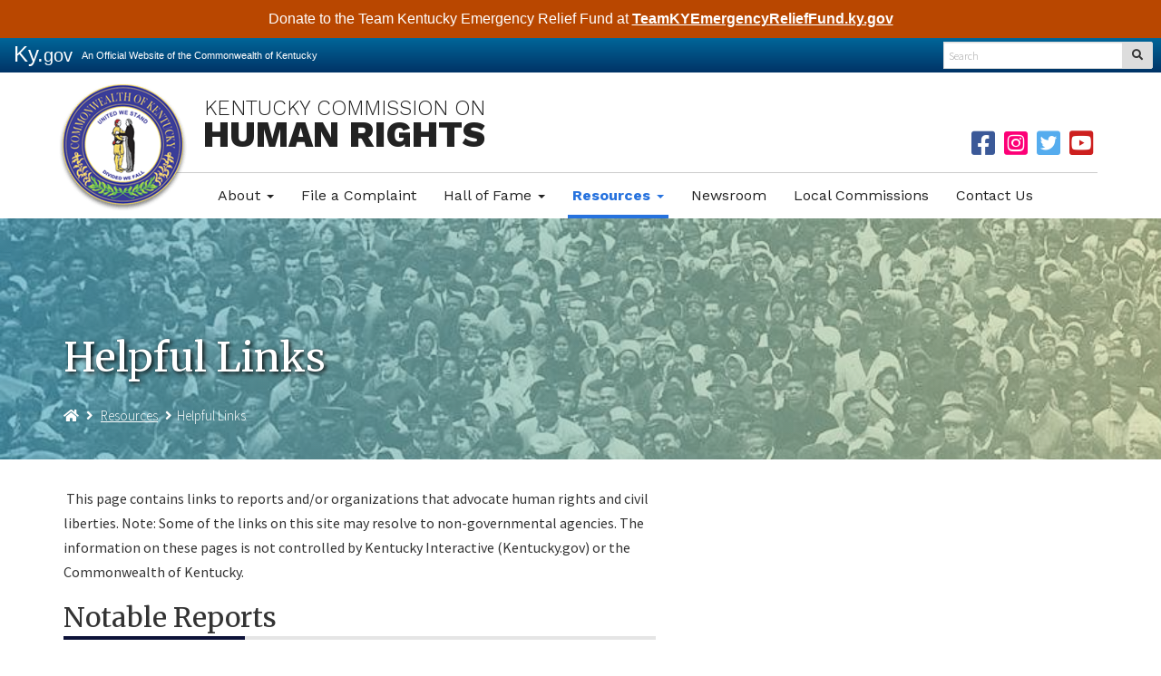

--- FILE ---
content_type: text/html; charset=utf-8
request_url: https://kchr.ky.gov/Resources/Pages/Helpful-Links.aspx
body_size: 43911
content:

<!DOCTYPE html>
<html xmlns:o="urn:schemas-microsoft-com:office:office" __expr-val-dir="ltr" lang="en-us" dir="ltr">
    <head><meta http-equiv="X-UA-Compatible" content="IE=10" /><meta name="GENERATOR" content="Microsoft SharePoint" /><meta name="progid" content="SharePoint.WebPartPage.Document" /><meta http-equiv="Content-Type" content="text/html; charset=utf-8" /><meta http-equiv="Expires" content="0" /><meta name="viewport" content="width=device-width, initial-scale=1.0" /><title>
	
    
    Helpful Links - 
        
    Kentucky Commission on Human Rights
</title><link rel="stylesheet" type="text/css" href="/_layouts/15/1033/styles/minimalv4.css?rev=1KbXyVb1yEcbGrQYTR%2FLTA%3D%3DTAG0"/>
<link rel="stylesheet" type="text/css" href="/_layouts/15/1033/styles/layouts.css?rev=f9SkE%2BC%2BTBpzlgPcwqsYrQ%3D%3DTAG0"/>
<link rel="stylesheet" type="text/css" href="/_layouts/15/1033/styles/Themable/corev15.css?rev=VY%2BwyEmZ4VeBNMq6%2BgwRaA%3D%3DTAG0"/>
<script type="text/javascript" src="/_layouts/15/1033/initstrings.js?rev=2WxjgxyM2qXGgY9r2nHW8A%3D%3DTAG0"></script>
<script type="text/javascript" src="/_layouts/15/init.js?rev=7%2Bi%2B3tgD2LDbh1Baxp2O1Q%3D%3DTAG0"></script>
<script type="text/javascript" src="/ScriptResource.axd?d=e-Pg8QL8OPnNYzXBUCt541DtbN4Vw845dfh5Tq3EOS9xarNtTlupFUxkBuEDWtAW93BJ3kwNhV8fAwXDDcymjd3I9JTtiROgw-P7kBcUB8Awyt5YEzM3563NSiuMH9Mte5gYqZvAxCbG_TEdKdNiHQMcS-dmXngVn6kAqqLX5qZYCuRiiEUiD5XrMjRF7we70&amp;t=32e5dfca"></script>
<script type="text/javascript" src="/_layouts/15/blank.js?rev=HJiPPQ2mJ5KibRUhYLIMBg%3D%3DTAG0"></script>
<script type="text/javascript" src="/ScriptResource.axd?d=HoDk6vXl3SQ1WBibfh_V1ihAwspVl2F1Y5dNTthGfC8lO9LIjxhNtmCz8TfhxXZp1m1XFx6dgIPX52hap6eLnAIIIzQWGDuVLUPYqC5wOk5ojhq2HYTypB8Rg6_xpoTvJvbyxu0xK49yorlHPjSYhx245M5e1RqPgyBAR1TCsvd5XV9yzPsVIj9l_nWs3nXn0&amp;t=32e5dfca"></script>
<script type="text/javascript">RegisterSod("require.js", "\u002f_layouts\u002f15\u002frequire.js?rev=4UhLIF\u00252FezOvmGnh\u00252Fs0LLpA\u00253D\u00253DTAG0");</script>
<script type="text/javascript">RegisterSod("strings.js", "\u002f_layouts\u002f15\u002f1033\u002fstrings.js?rev=k\u00252FSaOdWtcHDDvsb\u00252FUFykOA\u00253D\u00253DTAG0");</script>
<script type="text/javascript">RegisterSod("sp.res.resx", "\u002f_layouts\u002f15\u002f1033\u002fsp.res.js?rev=wAoMiKx7gNtLcYzRgm0ujg\u00253D\u00253DTAG0");</script>
<script type="text/javascript">RegisterSod("sp.runtime.js", "\u002f_layouts\u002f15\u002fsp.runtime.js?rev=HwiQ1iHGkDDOCX5Sxjy\u00252Bzg\u00253D\u00253DTAG0");RegisterSodDep("sp.runtime.js", "sp.res.resx");</script>
<script type="text/javascript">RegisterSod("sp.js", "\u002f_layouts\u002f15\u002fsp.js?rev=t3ZbBIivXzfYBDJWXnlIjA\u00253D\u00253DTAG0");RegisterSodDep("sp.js", "sp.runtime.js");RegisterSodDep("sp.js", "sp.ui.dialog.js");RegisterSodDep("sp.js", "sp.res.resx");</script>
<script type="text/javascript">RegisterSod("sp.init.js", "\u002f_layouts\u002f15\u002fsp.init.js?rev=\u00252BBRBbuLnXMVe06be2Lk\u00252BUw\u00253D\u00253DTAG0");</script>
<script type="text/javascript">RegisterSod("sp.ui.dialog.js", "\u002f_layouts\u002f15\u002fsp.ui.dialog.js?rev=AmqAYtyp0S5FyRW9b\u00252B6PgA\u00253D\u00253DTAG0");RegisterSodDep("sp.ui.dialog.js", "sp.init.js");RegisterSodDep("sp.ui.dialog.js", "sp.res.resx");</script>
<script type="text/javascript">RegisterSod("core.js", "\u002f_layouts\u002f15\u002fcore.js?rev=4RzQQSXzB3511SPniC8Nkw\u00253D\u00253DTAG0");RegisterSodDep("core.js", "strings.js");</script>
<script type="text/javascript">RegisterSod("core.js", "\u002f_layouts\u002f15\u002fcore.js?rev=4RzQQSXzB3511SPniC8Nkw\u00253D\u00253DTAG0");RegisterSodDep("core.js", "strings.js");</script>
<script type="text/javascript">RegisterSod("userprofile", "\u002f_layouts\u002f15\u002fsp.userprofiles.js?rev=cx6U8sP\u00252ByP0OFLjk6ekyIg\u00253D\u00253DTAG0");RegisterSodDep("userprofile", "sp.runtime.js");</script>
<script type="text/javascript">RegisterSod("mQuery.js", "\u002f_layouts\u002f15\u002fmquery.js?rev=wKeyFugfCPGQqCVnH3mM0A\u00253D\u00253DTAG0");</script>
<script type="text/javascript">RegisterSod("followingcommon.js", "\u002f_layouts\u002f15\u002ffollowingcommon.js?rev=l8\u00252FNuVGbCd5mXg6VbOdPVw\u00253D\u00253DTAG0");RegisterSodDep("followingcommon.js", "strings.js");RegisterSodDep("followingcommon.js", "sp.js");RegisterSodDep("followingcommon.js", "userprofile");RegisterSodDep("followingcommon.js", "core.js");RegisterSodDep("followingcommon.js", "mQuery.js");</script>
<script type="text/javascript">RegisterSod("profilebrowserscriptres.resx", "\u002f_layouts\u002f15\u002f1033\u002fprofilebrowserscriptres.js?rev=qwf69WaVc1mYlJLXqmZmVA\u00253D\u00253DTAG0");</script>
<script type="text/javascript">RegisterSod("sp.ui.mysitecommon.js", "\u002f_layouts\u002f15\u002fsp.ui.mysitecommon.js?rev=ESfdKdpUdsrVD7ocyI0ogw\u00253D\u00253DTAG0");RegisterSodDep("sp.ui.mysitecommon.js", "sp.init.js");RegisterSodDep("sp.ui.mysitecommon.js", "sp.runtime.js");RegisterSodDep("sp.ui.mysitecommon.js", "userprofile");RegisterSodDep("sp.ui.mysitecommon.js", "profilebrowserscriptres.resx");</script>
<script type="text/javascript">RegisterSod("browserScript", "\u002f_layouts\u002f15\u002fie55up.js?rev=q7j0mn4pko8y6ONYc8fXRA\u00253D\u00253DTAG0");RegisterSodDep("browserScript", "strings.js");</script>
<script type="text/javascript">RegisterSod("sp.core.js", "\u002f_layouts\u002f15\u002fsp.core.js?rev=6ObNst\u00252BLkk4m\u00252BXhRbdM2vg\u00253D\u00253DTAG0");RegisterSodDep("sp.core.js", "strings.js");RegisterSodDep("sp.core.js", "sp.init.js");RegisterSodDep("sp.core.js", "core.js");</script>
<script type="text/javascript">RegisterSod("clienttemplates.js", "\u002f_layouts\u002f15\u002fclienttemplates.js?rev=ufVnw2qyl8IVshajtd128A\u00253D\u00253DTAG0");</script>
<script type="text/javascript">RegisterSod("inplview", "\u002f_layouts\u002f15\u002finplview.js?rev=b38\u00252FHgI6SGFq1Z\u00252BVhBJhHg\u00253D\u00253DTAG0");RegisterSodDep("inplview", "strings.js");RegisterSodDep("inplview", "core.js");RegisterSodDep("inplview", "clienttemplates.js");RegisterSodDep("inplview", "sp.js");</script>
<link type="text/xml" rel="alternate" href="/Resources/_vti_bin/spsdisco.aspx" /><link rel="canonical" href="https://kchr.ky.gov:443/Resources/Pages/Helpful-Links.aspx" />

<!-- Google tag (gtag.js) -->
<script async src="https://www.googletagmanager.com/gtag/js?id=G-E1P9ZLGEJ1"></script>
<script>
  window.dataLayer = window.dataLayer || [];
  function gtag(){dataLayer.push(arguments);}
  gtag('js', new Date());

  gtag('config', 'G-E1P9ZLGEJ1');
</script>

        
    
        <!-- Enterprise Javascript and CSS -->
         <!-- <link rel="stylesheet" href="https://cdnjs.cloudflare.com/ajax/libs/font-awesome/4.7.0/css/font-awesome.min.css" /> -->
         <script src="https://kit.fontawesome.com/d021b5a6a7.js" crossorigin="anonymous"></script>
        <link rel="stylesheet" href="https://secure.test.kentucky.gov/enterprise/styles/agency-enterprise-sp2013.min.css" /><script src="https://secure.kentucky.gov/enterprise/scripts/enterprise-loader.min.js?jq=true" type="text/javascript"></script>
        <!-- Placeholder for Agency Stylesheets and Scripts-->
   
    
	<link href="https://fonts.googleapis.com/css2?family=Merriweather:ital,wght@0,300;0,400;0,700;0,900;1,300;1,400;1,700;1,900&family=Source+Sans+Pro:ital,wght@0,200;0,300;0,400;0,600;0,700;0,900;1,200;1,300;1,400;1,600;1,700;1,900&family=Work+Sans:ital,wght@0,100;0,200;0,300;0,400;0,500;0,600;0,700;0,800;0,900;1,100;1,200;1,300;1,400;1,500;1,600;1,700;1,800;1,900&display=swap" rel="stylesheet">
    <link href="/Style%20Library/agency.css" rel="stylesheet" />
    <style>
    .ms-summaryLinksToolbar a img {
	width:inherit !important;
}
    </style>
    <link rel="apple-touch-icon" sizes="57x57" href="/Style%20Library/favicons/apple-touch-icon-57x57.png" /><link rel="apple-touch-icon" sizes="60x60" href="/Style%20Library/favicons/apple-touch-icon-60x60.png" /><link rel="apple-touch-icon" sizes="72x72" href="/Style%20Library/favicons/apple-touch-icon-72x72.png" /><link rel="apple-touch-icon" sizes="76x76" href="/Style%20Library/favicons/apple-touch-icon-76x76.png" /><link rel="apple-touch-icon" sizes="114x114" href="/Style%20Library/favicons/apple-touch-icon-114x114.png" /><link rel="apple-touch-icon" sizes="120x120" href="/Style%20Library/favicons/apple-touch-icon-120x120.png" /><link rel="apple-touch-icon" sizes="144x144" href="/Style%20Library/favicons/apple-touch-icon-144x144.png" /><link rel="apple-touch-icon" sizes="152x152" href="/Style%20Library/favicons/apple-touch-icon-152x152.png" /><link rel="apple-touch-icon" sizes="180x180" href="/Style%20Library/favicons/apple-touch-icon-180x180.png" /><link rel="icon" type="image/png" href="/Style%20Library/favicons/favicon-32x32.png" sizes="32x32" /><link rel="icon" type="image/png" href="/Style%20Library/favicons/favicon-194x194.png" sizes="194x194" /><link rel="icon" type="image/png" href="/Style%20Library/favicons/favicon-96x96.png" sizes="96x96" /><link rel="icon" type="image/png" href="/Style%20Library/favicons/android-chrome-192x192.png" sizes="192x192" /><link rel="icon" type="image/png" href="/Style%20Library/favicons/favicon-16x16.png" sizes="16x16" /><link rel="shortcut icon" href="/Style%20Library/favicons/favicon.ico" /><meta name="msapplication-TileColor" content="#ffffff" /><meta name="msapplication-TileImage" content="/Style%20Library/favicons/mstile-144x144.png" /><meta name="msapplication-config" content="/Style%20Library/favicons/browserconfig.xml" /><meta name="theme-color" content="#ffffff" />

<!-- Google tag (gtag.js) GA4 enterprise all sites -->
<script async src="https://www.googletagmanager.com/gtag/js?id=G-RMEPDBYF49"></script>
<script>
  window.dataLayer = window.dataLayer || [];
  function gtag(){dataLayer.push(arguments);}
  gtag('js', new Date());

  gtag('config', 'G-RMEPDBYF49');
</script>

        <!--[if lt IE 9]>
        <script src="https://oss.maxcdn.com/html5shiv/3.7.2/html5shiv.min.js"></script>
        <script src="https://oss.maxcdn.com/respond/1.4.2/respond.min.js"></script>
        <![endif]-->
        </head>
<body onload="javascript:if (typeof(_spBodyOnLoadWrapper) != &#39;undefined&#39;) _spBodyOnLoadWrapper();" class="brwsr-chrome-136">
<div class="Top-Nav">
    
<div class="One-Col-Layout"><form method="post" action="./Helpful-Links.aspx" onsubmit="javascript:return WebForm_OnSubmit();" id="aspnetForm">
<div class="aspNetHidden">
<input type="hidden" name="_wpcmWpid" id="_wpcmWpid" value="" />
<input type="hidden" name="wpcmVal" id="wpcmVal" value="" />
<input type="hidden" name="MSOWebPartPage_PostbackSource" id="MSOWebPartPage_PostbackSource" value="" />
<input type="hidden" name="MSOTlPn_SelectedWpId" id="MSOTlPn_SelectedWpId" value="" />
<input type="hidden" name="MSOTlPn_View" id="MSOTlPn_View" value="0" />
<input type="hidden" name="MSOTlPn_ShowSettings" id="MSOTlPn_ShowSettings" value="False" />
<input type="hidden" name="MSOGallery_SelectedLibrary" id="MSOGallery_SelectedLibrary" value="" />
<input type="hidden" name="MSOGallery_FilterString" id="MSOGallery_FilterString" value="" />
<input type="hidden" name="MSOTlPn_Button" id="MSOTlPn_Button" value="none" />
<input type="hidden" name="__EVENTTARGET" id="__EVENTTARGET" value="" />
<input type="hidden" name="__EVENTARGUMENT" id="__EVENTARGUMENT" value="" />
<input type="hidden" name="__REQUESTDIGEST" id="__REQUESTDIGEST" value="noDigest" />
<input type="hidden" name="MSOSPWebPartManager_DisplayModeName" id="MSOSPWebPartManager_DisplayModeName" value="Browse" />
<input type="hidden" name="MSOSPWebPartManager_ExitingDesignMode" id="MSOSPWebPartManager_ExitingDesignMode" value="false" />
<input type="hidden" name="MSOWebPartPage_Shared" id="MSOWebPartPage_Shared" value="" />
<input type="hidden" name="MSOLayout_LayoutChanges" id="MSOLayout_LayoutChanges" value="" />
<input type="hidden" name="MSOLayout_InDesignMode" id="MSOLayout_InDesignMode" value="" />
<input type="hidden" name="_wpSelected" id="_wpSelected" value="" />
<input type="hidden" name="_wzSelected" id="_wzSelected" value="" />
<input type="hidden" name="MSOSPWebPartManager_OldDisplayModeName" id="MSOSPWebPartManager_OldDisplayModeName" value="Browse" />
<input type="hidden" name="MSOSPWebPartManager_StartWebPartEditingName" id="MSOSPWebPartManager_StartWebPartEditingName" value="false" />
<input type="hidden" name="MSOSPWebPartManager_EndWebPartEditing" id="MSOSPWebPartManager_EndWebPartEditing" value="false" />
<input type="hidden" name="__VIEWSTATE" id="__VIEWSTATE" value="/[base64]" />
</div>

<script type="text/javascript">
//<![CDATA[
var theForm = document.forms['aspnetForm'];
if (!theForm) {
    theForm = document.aspnetForm;
}
function __doPostBack(eventTarget, eventArgument) {
    if (!theForm.onsubmit || (theForm.onsubmit() != false)) {
        theForm.__EVENTTARGET.value = eventTarget;
        theForm.__EVENTARGUMENT.value = eventArgument;
        theForm.submit();
    }
}
//]]>
</script>


<script src="/WebResource.axd?d=xQt5EzADDxmaBEaga64SgoXneuKRqj2amJopBuERwryv7GBB7K91xGZvEPDbKWvxhcyUfHi-pMtNRSZp5ttMonLWfCYMkyVnydGqM2VY_7c1&amp;t=638901627720898773" type="text/javascript"></script>


<script type="text/javascript">
//<![CDATA[
var MSOWebPartPageFormName = 'aspnetForm';
var g_presenceEnabled = true;
var g_wsaEnabled = false;

var g_correlationId = '005befa1-6aee-50d4-d854-e06e5eced718';
var g_wsaQoSEnabled = false;
var g_wsaQoSDataPoints = [];
var g_wsaRUMEnabled = false;
var g_wsaLCID = 1033;
var g_wsaListTemplateId = 850;
var g_wsaSiteTemplateId = 'CMSPUBLISHING#0';
var _fV4UI=true;var _spPageContextInfo = {webServerRelativeUrl: "\u002fResources", webAbsoluteUrl: "https:\u002f\u002fkchr.ky.gov\u002fResources", siteAbsoluteUrl: "https:\u002f\u002fkchr.ky.gov", serverRequestPath: "\u002fResources\u002fPages\u002fHelpful-Links.aspx", layoutsUrl: "_layouts\u002f15", webTitle: "Resources", webTemplate: "39", tenantAppVersion: "0", isAppWeb: false, Has2019Era: true, webLogoUrl: "_layouts\u002f15\u002fimages\u002fsiteicon.png", webLanguage: 1033, currentLanguage: 1033, currentUICultureName: "en-US", currentCultureName: "en-US", clientServerTimeDelta: new Date("2026-01-22T02:23:06.0989947Z") - new Date(), updateFormDigestPageLoaded: new Date("2026-01-22T02:23:06.0989947Z"), siteClientTag: "248$$16.0.5535.1001", crossDomainPhotosEnabled:false, webUIVersion:15, webPermMasks:{High:48,Low:196673},pageListId:"{18f6a5bf-fa32-4a77-b990-b023dbc0e74d}",pageItemId:5, pagePersonalizationScope:1, alertsEnabled:true, customMarkupInCalculatedFieldDisabled: true, siteServerRelativeUrl: "\u002f", allowSilverlightPrompt:'True', isSiteAdmin: false};var L_Menu_BaseUrl="/Resources";
var L_Menu_LCID="1033";
var L_Menu_SiteTheme="null";
document.onreadystatechange=fnRemoveAllStatus; function fnRemoveAllStatus(){removeAllStatus(true)};Flighting.ExpFeatures = [480215056,1880287568,1561350208,302071836,3212816,69472768,4194310,-2113396707,268502022,-872284160,1049232,-2147421952,65536,65536,2097472,917504,-2147474174,1372324107,67108882,0,0,-2147483648,2097152,0,0,32768,0,0,0,0,0,0,0,0,0,0,0,0,0,0,0,0,0,0,0,0,0,0,0,0,0,0,0,0,0,0,0,0,0,0,0,0,0,0,0,0,0,0,0,0,0,0,0,0,0,0,0,0,0,0,0,0,0,0,32768]; (function()
{
    if(typeof(window.SP) == "undefined") window.SP = {};
    if(typeof(window.SP.YammerSwitch) == "undefined") window.SP.YammerSwitch = {};

    var ysObj = window.SP.YammerSwitch;
    ysObj.IsEnabled = false;
    ysObj.TargetYammerHostName = "www.yammer.com";
} )(); //]]>
</script>

<script src="/_layouts/15/blank.js?rev=HJiPPQ2mJ5KibRUhYLIMBg%3D%3DTAG0" type="text/javascript"></script>
<script type="text/javascript">
//<![CDATA[
(function(){

        if (typeof(_spBodyOnLoadFunctions) === 'undefined' || _spBodyOnLoadFunctions === null) {
            return;
        }
        _spBodyOnLoadFunctions.push(function() {
            SP.SOD.executeFunc('core.js', 'FollowingDocument', function() { FollowingDocument(); });
        });
    })();(function(){

        if (typeof(_spBodyOnLoadFunctions) === 'undefined' || _spBodyOnLoadFunctions === null) {
            return;
        }
        _spBodyOnLoadFunctions.push(function() {
            SP.SOD.executeFunc('core.js', 'FollowingCallout', function() { FollowingCallout(); });
        });
    })();if (typeof(DeferWebFormInitCallback) == 'function') DeferWebFormInitCallback();function WebForm_OnSubmit() {
UpdateFormDigest('\u002fResources', 1440000);if (typeof(_spFormOnSubmitWrapper) != 'undefined') {return _spFormOnSubmitWrapper();} else {return true;};
return true;
}
//]]>
</script>

						<div class="aspNetHidden">

							<input type="hidden" name="__VIEWSTATEGENERATOR" id="__VIEWSTATEGENERATOR" value="BAB98CB3" />
						</div><script type="text/javascript">
//<![CDATA[
Sys.WebForms.PageRequestManager._initialize('ctl00$ctl00$ScriptManager', 'aspnetForm', [], [], [], 90, 'ctl00$ctl00');
//]]>
</script>
<script type="text/javascript">//<![CDATA[
        var formDigestElement = document.getElementsByName('__REQUESTDIGEST')[0];
        if (!((formDigestElement == null) || (formDigestElement.tagName.toLowerCase() != 'input') || (formDigestElement.type.toLowerCase() != 'hidden') ||
            (formDigestElement.value == null) || (formDigestElement.value.length <= 0)))
        {
            formDigestElement.value = '0x539CF9A571650E4CC72EF22C321EFD0E63AF6350E88A1FC49A364ED0CC4E8D82CB9C913EFCAC9C9FDAB5D76A4398E6D572C291CF5933DF6EC807C2E015DB4012,22 Jan 2026 02:23:06 -0000';_spPageContextInfo.updateFormDigestPageLoaded = new Date();
        }
        //]]>
        </script><div id="ADA-skip"><a href="#mainNav">Skip to main navigation</a> <a href="#bodyContent">Skip to main content</a> </div><!-- SharePoint Ribbon --><!-- End SharePoint Ribbon --><!-- Kentucky.gov Portal Bar --><div class="outerHeader"><div class="portal-BarInsert"><div class="navbar navbar-inverse navbar-portalbar-v3"><div class="container-fluid"><div class="navbar-header pull-left"><a class="navbar-brand" href="http://kentucky.gov">Ky.<small>gov</small></a> <p class="navbar-text navbar-text-kytagline hidden-xs">An Official Website of the Commonwealth of Kentucky</p></div><div class="search"><div class="navbar-right search-insert"></div></div></div></div></div>
    
    <div id="siteAlerts"></div>
    
    <!-- Agency Header --><header id="top" class="header-row">
    
    
<div class="outerContainer">
	<div class="branding">
		<nav class="navbar" id="primary-nav">
			<div class="container">
				<div class="navbar-header">
					<button type="button" class="navbar-toggle collapsed" data-toggle="collapse" data-target="#mainNav" aria-expanded="false">
					
					
						<span class="sr-only">Toggle navigation</span>
						<span class="icon-bar"></span>
						<span class="icon-bar"></span>
						<span class="icon-bar"></span>
					</button>
					<a class="navbar-brand" href="/">
						<img alt="Kentucky Attorney General Logo" class="agency-header-logo" src="/Style Library/agency-logo.png" /> 
					
					
						<span class="header-title">Kentucky Commission on <br/><span class="header-title-name">HUMAN RIGHTS</span></span>
					</a>
					<ul class="nav-social">
						<li><a href="https://www.facebook.com/KyCommissiononHumanRights"><i class="fab fa-facebook-square" aria-hidden="true"></i><span class="sr-only">Facebook</span></a></li>
						<li><a href="https://www.instagram.com/KyCommissiononHumanRights/"><i class="fab fa-instagram-square" aria-hidden="true"></i><span class="sr-only">Instagram</span></a></li>					
						<li><a href="https://twitter.com/HumanRightsKY"><i class="fab fa-twitter-square" aria-hidden="true"></i><span class="sr-only">Twitter</span></a></li>
						<li><a href="https://www.youtube.com/@kyCommissiononHumanRights"><i class="fab fa-youtube-square"></i><span class="sr-only">YouTube</span></a></li>
						

						
			</ul>
				</div>
				<div class="collapse navbar-collapse" id="mainNav">
					
	<ul class="nav navbar-nav" IconColorClass="icon-black" DisableOverviewLink="true" HomeLinkTextMode="PageTitle" UseSeparateCSS="True" UseSimpleRendering="True">
		<li class="dropdown">
			<a href="/About/Pages/default.aspx" class="dropdown-toggle" data-toggle="dropdown">About <span class='caret'></span></a>

			<ul class="dropdown-menu">
				<li>
					<a href="/About/Pages/default.aspx">About KCHR</a>

				</li>
				<li>
					<a href="/About/Pages/Who-We-Are.aspx">Who We Are</a>

				</li>
				<li>
					<a href="/About/Pages/Kentucky-Civil-Rights-Act.aspx">Kentucky Civil Rights Act</a>

				</li>
				<li>
					<a href="/About/Pages/Executive-Director.aspx">Executive Director</a>

				</li>
				<li>
					<a href="/About/Pages/Staff-Directory.aspx">Staff </a>

				</li>
				<li>
					<a href="/About/Commissioners/Pages/default.aspx">Commissioners</a>

				</li>
				<li>
					<a href="/About/Pages/KCHR-Branches.aspx">KCHR Branches</a>

				</li>
				<li>
					<a href="/About/Pages/FAQs.aspx">Frequently Asked Questions</a>

				</li>
				<li>
					<a href="/About/Pages/Open-Records.aspx">Open Records</a>

				</li>
			</ul>
		</li>
		<li>
			<a href="/Pages/File-a-Complaint.aspx">File a Complaint</a>

		</li>
		<li class="dropdown">
			<a href="/Hall-of-Fame/Pages/default.aspx" class="dropdown-toggle" data-toggle="dropdown">Hall of Fame <span class='caret'></span></a>

			<ul class="dropdown-menu">
				<li>
					<a href="/Hall-of-Fame/Pages/default.aspx">Hall of Fame</a>

				</li>
				<li>
					<a href="/Hall-of-Fame/Pages/Gallery-of-Great-Black-Kentuckians.aspx">Gallery of Great Black Kentuckians</a>

				</li>
			</ul>
		</li>
		<li class="active child dropdown">
			<a href="/Resources/Pages/Reports-and-Publications.aspx" class="dropdown-toggle" data-toggle="dropdown">Resources <span class='caret'></span></a>

			<ul class="dropdown-menu">
				<li>
					<a href="/Resources/Pages/Reports-and-Publications.aspx">Reports and Publications</a>

				</li>
				<li>
					<a href="/Resources/Pages/Brochures-and-Posters.aspx">Brochures and Posters</a>

				</li>
				<li>
					<a href="/Resources/Pages/Newsletters.aspx">Newsletters</a>

				</li>
				<li class="active">
					<a href="/Resources/Pages/Helpful-Links.aspx">Helpful Links</a>

				</li>
				<li>
					<a href="/Resources/Pages/Human-Rights-Related-Policies.aspx">Human Rights Related Policies</a>

				</li>
				<li>
					<a href="/Resources/Pages/Recognitions-and-Holidays.aspx">Recognitions and Holidays</a>

				</li>
				<li>
					<a href="/Resources/Pages/Press-Releases.aspx">Press Releases</a>

				</li>
			</ul>
		</li>
		<li>
			<a href="/Pages/Newsroom.aspx">Newsroom</a>

		</li>
		<li>
			<a href="/Pages/Local-Commissions.aspx">Local Commissions</a>

		</li>
		<li>
			<a href="/Pages/contact.aspx">Contact Us</a>

		</li>
	</ul>
					
					
					
					
					
				</div><!-- /.navbar-collapse -->
			</div><!-- /.container-fluid -->
		</nav>
	</div>
</div>
    
    
    
    </header></div>


    
    <div class="outerContainer bodyRow">
  	   
    <div class="pageTitle-wrapper">
        <div class="container">
        	<div class="row">
        		<div class="col-sm-7">
        			<h1 class="pageTitle">
					Helpful Links</h1>
					<ul class="breadcrumb">

	<li>
		<a href="/Pages/index.aspx"><i class='fa fa-home' aria-hidden='true'></i><span class='sr-only'>Homepage</span></a>
	</li>
	<li>
		<a href="/Resources/Pages/Reports-and-Publications.aspx">Resources</a>
	</li>
	<li class="active">Helpful Links
</li>
</ul>
        		</div>
        	</div>
        </div>
        <span class="stateseal"></span>
    </div>
    
  	    
        <div class="mainContentArea mainContent" id="bodyContent">
            
    
   <div class="container">
   	<div class="row">
	        <div class="col-sm-7">

   	
   	<div id="WideWebPartZoneTop" class="AspNet-WebPartZone-Vertical">

		</div>
	
        <div id="ctl00_ctl00_PlaceHolderContentFromChild_PlaceHolderContent_ctl00_label" style='display:none'>Main Content</div><div id="ctl00_ctl00_PlaceHolderContentFromChild_PlaceHolderContent_ctl00__ControlWrapper_RichHtmlField" class="ms-rtestate-field" style="display:inline" aria-labelledby="ctl00_ctl00_PlaceHolderContentFromChild_PlaceHolderContent_ctl00_label"><p class="agencyElement-P">​​​&#160;This page contains links to reports and/or​&#160;organizations that advocate&#160;human rights and civil liberties.&#160;Note&#58;&#160;Some of the links on this site may resolve to non-governmental agencies. The information on these pages is not controlled by Kentucky Interactive (Kentucky.gov) or the Commonwealth of Kentucky.<br></p><h3 class="agencyElement-H3">Notable Reports<br></h3><p class="agencyElement-P"> 
   <a href="https&#58;//lojic.maps.arcgis.com/apps/MapSeries/index.html?appid=e4d29907953c4094a17cb9ea8f8f89de">Redlining Louisville&#160;​</a>​<br></p><h3 class="agencyElement-H3">&#160;Regional</h3><ul class="agencyElement-P"><li> 
      <a href="http&#58;//www.columbus.in.gov/human-rights/">Columbus Human Rights Commission</a></li><li> 
      <a href="http&#58;//www.in.gov/icrc/">Indiana Civil Rights Commission</a></li><li> 
      <a href="http&#58;//www.kcdhh.ky.gov/">Kentucky Commission on the Deaf and Hard of Hearing</a></li><li> 
      <a href="http&#58;//women.ky.gov/Pages/default.aspx">Kentucky Commission on Women</a></li><li> 
      <a href="http&#58;//history.ky.gov/">Kentucky Historical Society</a></li><li> 
      <a href="http&#58;//kyhousing.org/Pages/default.aspx">Kentucky Housing Corporation</a></li><li> 
      <a href="http&#58;//blind.ky.gov/Pages/default.aspx">Kentucky Office for the Blind</a></li><li> 
      <a href="http&#58;//ome.ky.gov/Pages/default.aspx">Kentucky Office of Minority Empowerment</a></li><li> 
      <a href="http&#58;//www.lul.org/">Louisville Urban League</a>&#160;</li><li> 
      <a href="http&#58;//labor.mo.gov/mohumanrights">Missouri Commission on Human Rights</a></li><li> 
      <a href="http&#58;//nkaa.uky.edu/">Notable Kentucky African Americans</a>&#160;</li><li> 
      <a href="http&#58;//crc.ohio.gov/">Ohio Civil Rights Commission</a></li><li> 
      <a href="http&#58;//www.tennessee.gov/humanrights/">Tennessee Human Rights Commission</a></li><li> 
      <a href="http&#58;//www.hrc.wv.gov/Pages/default.aspx">West Virginia Human Rights Commission</a></li><li> 
      <a href="http&#58;//chr.vipnet.org/">Virginia Council on Human Rights</a></li><li> 
      <a href="http&#58;//fchr.state.fl.us/fchr">Florida Commission on Human Rights</a></li></ul><h3 class="agencyElement-H3">National</h3><ul class="agencyElement-P"><li> 
      <a href="http&#58;//www.dol.gov/oasam/regs/statutes/age_act.htm">Age Discrimination Act of 1975</a></li><li> 
      <a href="http&#58;//www.aarp.org/">AARP</a></li><li> 
      <a href="http&#58;//www.aadb.org/">American Association of the Deaf &amp; Blind</a></li><li> 
      <a href="http&#58;//www.afb.org/default.aspx">American Foundation for the Blind</a>&#160;</li><li><a href="https&#58;//collegeeducated.com/resources/asl-resources-for-students/" style="background-color&#58;#ffffff;outline&#58;0px;">ASL Resources to Improve Inclusion for Deaf and Hard of Hearing Students​</a>​<br></li><li> 
      <a href="http&#58;//www.haprogressinstitute.org/">Hispanic Alliance for Progress Institute</a>&#160;</li><li> 
      <a href="http&#58;//www.thekingcenter.org/">King Center</a></li><li> 
      <a href="http&#58;//www.naacp.org/">NAACP</a>&#160;</li><li> 
      <a href="http&#58;//nul.iamempowered.com/">National Urban League</a></li><li> 
      <a href="http&#58;//www.usccr.gov/">U.S. Commission on Civil Rights</a></li><li> 
      <a href="http&#58;//www2.ed.gov/about/offices/list/ocr/index.html">U.S. Dept. of Ed. Office of Civil Rights</a></li><li> 
      <a href="http&#58;//www.justice.gov/crt/">U.S. Department of Justice Civil Rights Division</a><br></li></ul><h3 class="agencyElement-H3">Fair Housing<br></h3><ul class="agencyElement-P"><li> 
      <a href="http&#58;//www.ada.gov/reg3a.html#Anchor-Appendix-52467">ADA Standards for Accessible Design</a></li><li> 
      <a href="http&#58;//www.access-board.gov/">Architectural Barriers Act</a></li><li> 
      <a href="http&#58;//www.bazelon.org/">Bazelon Center for Mental Health</a>&#160;</li><li> 
      <a href="http&#58;//www.justice.gov/crt/about/hce/housing_coverage.php">Fair Housing Act</a></li><li> 
      <a href="http&#58;//portal.hud.gov/hudportal/HUD?src=/program_offices/fair_housing_equal_opp/FHLaws">Fair Housing Executive Orders</a></li><li> 
      <a href="http&#58;//www.fairhouse.net/">Fair Housing Institute</a></li><li> 
      <a href="/Resources/Documents/Fair%20Housing%20in%20the%20Community%20Resize.pdf" target="_blank">Fair Housing in the Community 2022​</a></li><li> 
      <a href="http&#58;//portal.hud.gov/hudportal/HUD">HUD</a></li><li> 
      <a href="http&#58;//www.metropolitanhousing.org/">Metropolitan Housing Coalition</a>&#160;</li><li> 
      <a href="http&#58;//www.lexingtonfairhousing.com/">Lexington Fair Housing Council</a></li><li> 
      <a href="http&#58;//www.nationalfairhousing.org/">National Fair Housing Alliance</a>&#160;</li><li> 
      <a href="http&#58;//www.nmhc.org/">National Multi Housing Council</a></li><li> 
      <a href="https&#58;//www.hud.gov/programdescription/sec109">Section 109 of Title I</a></li><li> 
      <a href="http&#58;//portal.hud.gov/hudportal/HUD?src=/program_offices/fair_housing_equal_opp/disabilities/sect504">Section 504 of the Rehabilitation Act</a></li><li> 
      <a href="http&#58;//www.ada.gov/publicat.htm">Title II of the Americans with Disabilities Act</a></li><li> 
      <a href="http&#58;//www.ada.gov/reg3a.html">Title III of the Americans with Disabilities Act</a></li><li> 
      <a href="http&#58;//www.access-board.gov/">Uniform Federal Accessibility</a><br></li></ul></div>
        <div id="MainContentWebPartZoneBottom" class="AspNet-WebPartZone-Vertical">

			</div>
		
 <div id="ctl00_ctl00_PlaceHolderContentFromChild_PlaceHolderContent_ctl01_label" style='display:none'>Relative Content</div><div id="ctl00_ctl00_PlaceHolderContentFromChild_PlaceHolderContent_ctl01__ControlWrapper_RichHtmlField" class="ms-rtestate-field" style="display:inline" aria-labelledby="ctl00_ctl00_PlaceHolderContentFromChild_PlaceHolderContent_ctl01_label"></div>
        <div id="RelativeContentWebPartZoneBottom" class="AspNet-WebPartZone-Vertical">

				</div>
			
        <div id="WideWebPartZoneLeft" class="AspNet-WebPartZone-Vertical">

					</div>
				
        <div id="WideWebPartZoneRight" class="AspNet-WebPartZone-Vertical">

						</div>
					
        <div id="WideWebPartZoneBottom" class="AspNet-WebPartZone-Vertical">

							</div>
						
   
   		   	</div>	
 </div>

   	</div>

      
        
       

       
        </div> 
    </div>
<style>
.footer-top {
	background:#eaeaea;
	padding:15px 0;
}
.footer-top p {
	margin-bottom:0;
	font-weight:400;
}
.footer-top h5 {
	font-size:20px;
	font-weight:700;
}

	

.btn-secondary {
	background:#c71010;
	border-radius:10px;
	padding:10px 5px;
	color:#fff !important;
	font-size:20px;
	font-weight:700;
	text-decoration:none !important
}
.btn-secondary:focus,
.btn-secondary:hover {
	text-decoration:underline !important;
}
</style>
  <div class="footer-top">
    	<div class="container">
    		<div class="row">
          	<div class="col-sm-4">
    				<a href="/Pages/File-a-Complaint.aspx" class="btn btn-secondary btn-block btn-large">Get Started</a>
          	</div>    
    			<div class="col-sm-5 col-sm-offset-3">
    				<h5>Submit a Complaint</h5>
    				<p>Let us know if you feel that you are a victim of discrimination.</p>
    			</div>
    		</div>
    	</div>
    </div>
   <footer>
<div class="container">
		<span class="header">Kentucky Commission on Human Rights</span>
		<div class="row">
<div class="col-sm-8">
<p>312 Whittington Parkway, Louisville, KY 40222<br>Main Line: (502) 595-4024<br>
				
				
				Main Fax: (502) 696-5230<br><a href="/Contact-Us/Pages/default.aspx">Email: kchr.mail@ky.gov</a></p>
				
				
</div>
			<div class="col-sm-4">
<ul class="list-inline footer-social">
					
<li><a href="https://www.facebook.com/KyCommissiononHumanRights"><i class="fab fa-facebook-square" aria-hidden="true"></i><span class="sr-only">Facebook</span></a></li>
<li><a href="https://www.instagram.com/KyCommissiononHumanRights/"><i class="fab fa-instagram-square" aria-hidden="true"></i><span class="sr-only">Instagram</span></a></li>					
					
					<li><a href="https://twitter.com/HumanRightsKY"><i class="fab fa-twitter-square" aria-hidden="true"></i><span class="sr-only">Twitter</span></a></li>
					<li><a href="https://www.youtube.com/@kyCommissiononHumanRights"><i class="fab fa-youtube-square"></i><span class="sr-only">YouTube</span></a></li>
						

					
				</ul>
</div>
		</div>
<hr/>
		<div class="row">
			<div class="col-sm-6 copyright">
				<p>© 2024 Commonwealth of Kentucky. All Rights Reserved.</p>
				
				&nbsp;</div>
			<div class="col-sm-6">
				<ul class="list-inline footer-links">
					
<li><a href="https://kentucky.gov/policies/Pages/default.aspx">Policies</a></li>
					
					<li><a href="https://kentucky.gov/policies/Pages/security.aspx">Security</a></li>
					
					<li><a href="https://kentucky.gov/policies/Pages/disclaimer.aspx">Disclaimer</a></li>
					
					<li><a href="http://kentucky.gov/policies/Pages/accessibility.aspx">Accessibility</a></li>
					
</ul>
			</div>
		</div>

 

  </div>
	</footer>    
    
    
<!-- start the footer -->

       
    
    
<!-- end the footer-->				
				
		
<!-- Hidden Placeholders -->
<div class="hidden" style="display:none;">






    

    
    </div>
    <div id="DeveloperDashboard" class="ms-developerdashboard">
        
    </div>
    <!-- Enterprise JS -->
    <script src="https://secure.kentucky.gov/enterprise/scripts/enterprise-loader.min.js?bs=true&amp;jb=false&amp;search=true&amp;smartMenus=false&amp;smartMenusNavbar=false&amp;smartMenusKeyboard=false" type="text/javascript"></script>
    <script type="text/javascript">
        (function ($) {
            $.fn.insertFooterBar = function (options) {
                var settings = $.extend({
                    bootstrapVersion: '',
                    unbridledLogoPath: ''
                }, options);
                return this.each(function () {
                });
            }
            $.fn.insertPortalBar = function (options) {
                var settings = $.extend({
                    bootstrapVersion: ''
                }, options);

                return this.each(function () {
                });
            }
        }(jQuery));
        jQuery(document).ready(function () { jQuery('body').searchForm({ defaultFormTarget: '.search-insert', bootstrapVersion: 'v3' }); });
    </script>
<div style='display:none' id='hidZone'><menu class="ms-hide">
							<ie:menuitem id="MSOMenu_Help" iconsrc="/_layouts/15/images/HelpIcon.gif" onmenuclick="MSOWebPartPage_SetNewWindowLocation(MenuWebPart.getAttribute('helpLink'), MenuWebPart.getAttribute('helpMode'))" text="Help" type="option" style="display:none">

							</ie:menuitem>
						</menu></div>
						
<script type="text/javascript">
//<![CDATA[
var _spFormDigestRefreshInterval = 1440000; IsSPSocialSwitchEnabled = function() { return true; };var _fV4UI = true;
function _RegisterWebPartPageCUI()
{
    var initInfo = {editable: false,isEditMode: false,allowWebPartAdder: false,listId: "{18f6a5bf-fa32-4a77-b990-b023dbc0e74d}",itemId: 5,recycleBinEnabled: true,enableMinorVersioning: true,enableModeration: false,forceCheckout: true,rootFolderUrl: "\u002fResources\u002fPages",itemPermissions:{High:48,Low:196673}};
    SP.Ribbon.WebPartComponent.registerWithPageManager(initInfo);
    var wpcomp = SP.Ribbon.WebPartComponent.get_instance();
    var hid;
    hid = document.getElementById("_wpSelected");
    if (hid != null)
    {
        var wpid = hid.value;
        if (wpid.length > 0)
        {
            var zc = document.getElementById(wpid);
            if (zc != null)
                wpcomp.selectWebPart(zc, false);
        }
    }
    hid = document.getElementById("_wzSelected");
    if (hid != null)
    {
        var wzid = hid.value;
        if (wzid.length > 0)
        {
            wpcomp.selectWebPartZone(null, wzid);
        }
    }
};
function __RegisterWebPartPageCUI() {
ExecuteOrDelayUntilScriptLoaded(_RegisterWebPartPageCUI, "sp.ribbon.js");}
_spBodyOnLoadFunctionNames.push("__RegisterWebPartPageCUI");var __wpmExportWarning='This Web Part Page has been personalized. As a result, one or more Web Part properties may contain confidential information. Make sure the properties contain information that is safe for others to read. After exporting this Web Part, view properties in the Web Part description file (.WebPart) by using a text editor such as Microsoft Notepad.';var __wpmCloseProviderWarning='You are about to close this Web Part.  It is currently providing data to other Web Parts, and these connections will be deleted if this Web Part is closed.  To close this Web Part, click OK.  To keep this Web Part, click Cancel.';var __wpmDeleteWarning='You are about to permanently delete this Web Part.  Are you sure you want to do this?  To delete this Web Part, click OK.  To keep this Web Part, click Cancel.';//]]>
</script>
</form>

</div>
</div>
<script type="text/javascript" src="/Style%20Library/agency.js"></script>
<script type="text/javascript" src="/Style%20Library/site-alerts.js"></script>
<!-- Added for SP 2010 template migration -->
    
        

<div style="display:none;">

</div>

<span id="DeltaPlaceHolderUtilityContent">

</span>
<script type="text/javascript">// <![CDATA[ 

var g_Workspace = "s4-workspace";// ]]>
</script>
<!-- Suppress Chrome/ActiveX prompt -->
<script type="text/javascript">
    function ProcessImn() { }
    function ProcessImnMarkers() { }
</script>
<script type="text/javascript" src="https://kentucky.gov/Style%20Library/alert.js"></script>
</body>
</html>

--- FILE ---
content_type: text/css
request_url: https://kchr.ky.gov/Style%20Library/agency.css
body_size: 6561
content:
/* Generated by less 3.10.3 */
@media only screen and (min-width: 100px) {
  .outerContainer.headerRow {
    background-color: #fff;
  }
  .outerContainer.mainNavRow {
    background-color: #e8e8e8;
  }
  .outerContainer.footerRow {
    background: #eeeeee;
    border-top: 1px solid #e1e1e1;
  }
  body {
    background-color: #fff;
    font-family: 'Source Sans Pro', sans-serif;
    font-weight: 300;
    font-size: 16px;
    color: #333333;
  }
  h1,
  h2,
  h3,
  h4,
  h5,
  h6 {
    color: #333333;
    font-family: 'Merriweather', serif;
  }
  h1,
  h1.pageTitle {
    font-size: 44px;
  }
  h2 {
    font-size: 38px;
  }
  h3 {
    font-size: 30px;
  }
  h4 {
    font-size: 24px;
    margin-bottom: 20px;
    padding: 0;
  }
  .mainContent p,
  .mainContent ul,
  .mainContent ol {
    margin-bottom: 15px;
    font-size: 16px;
    font-weight: 400;
  }
  .mainContent {
    background-color: #fff;
    color: #333333;
  }
  .relativeContent {
    background-color: rgba(185, 217, 235, 0.22);
    color: #333333;
    position: relative;
    z-index: 12;
  }
  .mainContentArea a,
  .relativeContent a {
    color: #006699;
  }
  .mainContentArea a:visited,
  .relativeContent a:visited {
    color: #7A0099;
  }
  .navbar-portalbar-v3 .icon-stack .icon-kygov-text {
    color: #ffffff;
  }
  .navbar-portalbar-v3 .governor {
    color: #ffffff;
  }
  .navbar-portalbar-v3 {
    background-color: #006699;
    background: linear-gradient(to bottom, #006699 0%, #003366 100%);
    border-color: #001933;
  }
  .navbar-portalbar-v3 .navbar-toggle,
  .navbar-portalbar-v3 .navbar-toggle:hover,
  .navbar-portalbar-v3 .navbar-toggle:active,
  .navbar-portalbar-v3 .navbar-toggle:focus {
    background: #003366;
    background: rgba(0, 51, 102, 0.4);
  }
  .navbar-portalbar-v3 .navbar-nav > li > a {
    color: #ffffff;
    text-shadow: 0 1px 0px #001933;
  }
  .navbar-portalbar-v3 .navbar-brand {
    color: #ffffff;
  }
  .navbar-portalbar-v3 .navbar-nav > li > a:hover,
  .navbar-portalbar-v3 .navbar-nav > .open > a,
  .navbar-portalbar-v3 .navbar-nav > .open > a:hover,
  .navbar-portalbar-v3 .navbar-nav > .open > a:focus {
    background: #003366;
    background: rgba(0, 51, 102, 0.4);
    color: #ffffff;
    text-shadow: 0 1px 0px #001933;
  }
  .navbar-portalbar-v3 .search-toggle,
  .navbar-portalbar-v3 .login-toggle {
    color: #ffffff;
  }
  .navbar-portalbar-v3 .navbar-text-kytagline {
    color: #ffffff;
  }
  
	.fa-instagram-square {
		color: #FD0077;
	}
	
	
	/* Alerts */
	.alert {
		margin-bottom: 0;
		padding: 8px;
		border: 0;
		font-size:18px;
		font-weight:400;
		color:#222;
		text-align: center;
	}
	.alert a {
		text-decoration: underline;
		color: currentColor;
	}
	.alert p {
		margin-bottom: 0;
	}
	.alert-danger {
		background: #9d3535;
		color:#fff;
	}
	.alert-danger a {
		color:#fff !important;
		font-weight: 400px;
	}
	.alert-success {
		background-color: #78D463;
	}
	.alert-info {
		background-color: #7BC3E0;
	}
	
    
  /* Header */
  #primary-nav {
    border: 0;
    border-radius: 0;
    font-family: 'Work Sans', sans-serif;
    margin-bottom: 0;
  }
  #primary-nav .navbar-header {
    float: none;
    position: relative;
  }
  #primary-nav .navbar-header .navbar-toggle {
    background: transparent;
    border-radius: 0;
    margin: 0;
    padding: 22px 20px;
  }
  #primary-nav .navbar-header .navbar-toggle .icon-bar {
    background-color: #333;
  }
  #primary-nav .navbar-brand {
    float: none;
    padding: 0px 10px 10px 10px;
    color: #222 !important;
    text-decoration: none;
  }
  #primary-nav .navbar-brand img {
    max-height: 50px;
    height: 50px;
    width: auto;
    float: left;
    margin-right: 0px;
    margin-left: 0;
    position: relative;
    left: 5px;
    top: 5px;
    z-index: 20;
    margin-bottom: 0px;
  }
  #primary-nav .navbar-brand span.header-title {
    font-size: 14px;
    position: relative;
    left: 0px;
    top: 8px;
    padding-top: 0px;
    margin-left: 0px;
    text-transform: uppercase;
  }
  #primary-nav .navbar-brand span.header-title-name {
    font-size: 21px;
    top: -3px;
    font-weight: 800;
    position: relative;
    left: 10px;
  }
  #primary-nav .navbar-header .nav-social {
    display: none;
    float: right;
    list-style: none;
    position: absolute;
    right: 0;
    bottom: 60px;
    margin: 0;
  }
  #primary-nav .navbar-header .nav-social > li {
    float: left;
  }
  #primary-nav .navbar-header .nav-social > li > a {
    padding: 5px;
    font-size: 30px;
  }
  #primary-nav #mainNav .nav > li > a {
    padding: 15px;
    color: #222 !important;
    position: relative;
    font-weight: 400;
  }
  #primary-nav #mainNav .nav > li > a:hover,
  #primary-nav #mainNav .nav > li > a:focus,
  #primary-nav #mainNav .nav > li > a:focus-within,
  #primary-nav #mainNav .nav > li.active > a {
    background: transparent !important;
    color: #2672de !important;
  }
  #primary-nav #mainNav .nav > li.active > a {
    font-weight: 700;
  }
  #primary-nav #mainNav .nav > li.active > a:after,
  #primary-nav #mainNav .nav > li.open > a:after,
  #primary-nav #mainNav .nav > li > a:hover:after,
  #primary-nav #mainNav .nav > li > a:focus:after,
  #primary-nav #mainNav .nav > li > a:focus-within:after {
    position: absolute;
    content: '';
    height: 4px;
    left: 10px;
    right: 10px;
    bottom: 0px;
    background-color: #2672de;
  }
  #primary-nav #mainNav .dropdown-menu {
    box-shadow: none;
    border-color: #ddd;
    border-radius: 0;
  }
  #primary-nav #mainNav .dropdown-menu > li > a {
    box-shadow: 0;
    padding: 10px 15px;
    position: relative;
  }
  #primary-nav #mainNav .dropdown-menu > li > a:hover,
  #primary-nav #mainNav .dropdown-menu > li > a:focus,
  #primary-nav #mainNav .dropdown-menu > li > a:active,
  #primary-nav #mainNav .dropdown-menu > li.active > a {
    background-color: transparent;
    color: #2672de;
  }
  #primary-nav #mainNav .dropdown-menu > li > a:hover:after,
  #primary-nav #mainNav .dropdown-menu > li > a:focus:after,
  #primary-nav #mainNav .dropdown-menu > li > a:active:after,
  #primary-nav #mainNav .dropdown-menu > li.active > a:after {
    position: absolute;
    content: '';
    height: auto;
    width: 3px;
    left: 0px;
    top: 3px;
    bottom: 3px;
    background-color: #2672de;
  }
  /*  end header and branding styles */
  /* page layouts */
  .pageTitle-wrapper {
    padding: 130px 0 30px 0;
    background-image: linear-gradient(to left, rgba(218, 215, 129, 0.5) 0%, rgba(28, 148, 183, 0.5) 110%), url(/PublishingImages/kchrBranding-altered.jpg);
    background-repeat: no-repeat;
    /* Do not repeat the image */
    background-size: cover !important;
    color: #FFF !important;
    overflow: hidden;
    position: relative;
    z-index: 10;
  }
  .pageTitle-wrapper:after {
    background: linear-gradient(to left, transparent 0%, black 100%);
  }
  .pageTitle-wrapper .container {
    position: relative;
    z-index: 10;
  }
  .pageTitle-wrapper h1.pageTitle {
    color: #fff;
    position: relative;
    z-index: 11;
    padding-bottom: 10px;
    text-shadow: 2px 2px 5px black;
  }
  .pageTitle-wrapper h1.pageTitle:after {
    content: '';
    height: 5px;
    width: 140px;
    position: absolute;
    z-index: 11;
    bottom: 0;
    left: 0;
  }
  .pageTitle-wrapper .breadcrumb {
    background: transparent;
  }
  .pageTitle-wrapper .breadcrumb a,
  .breadcrumb > li + li:before,
  .breadcrumb > .active {
    color: #fff !important;
    font-size: 15px;
  }
  .breadcrumb > li + li:before {
    content: "\f105";
    font-family: 'fontawesome';
  }
  .mainContent {
    padding: 30px 0;
  }
  /* homepage */
  .homepage-feature-outer-container {
    padding: 50px 10px;
    background-size: cover;
    background-position: center;
    background-attachment: initial;
    position: relative;
    text-align: center;
  }
  .homepage-feature-outer-container .overlay {
    position: absolute;
    z-index: 3;
    top: 0;
    bottom: 0;
    right: 0;
    left: 0;
    background-color: rgba(0, 0, 0, 0.48);
  }
  .homepage-feature-outer-container .hero-well {
    max-width: 850px;
    margin: 0 auto;
  }
  .homepage-feature-outer-container h1 {
    position: relative;
    z-index: 4;
    font-size: 32px;
    line-height: 1.4em;
    color: #fff;
    text-shadow: 1px 1px 3px #333;
  }
  .homepage-feature-outer-container p.lead {
    position: relative;
    z-index: 4;
    color: #eee;
    text-shadow: 1px 1px 3px #333;
    font-size: 24px;
  }
  .Homepage-Layout #bodyContent > .container {
    background-color: #fff;
    box-shadow: 0 0 5px #333;
    margin-top: -30px;
    position: relative;
    z-index: 11;
    padding-top: 15px;
  }
  .homepage-icons {
    border-bottom: 1px solid #ddd;
    margin: 0 0 30px 0;
  }
  .homepage-icons .fa {
    font-size: 60px;
    display: block;
    margin-bottom: 10px;
    margin-top: 20px;
  }
  .homepage-icons a {
    display: block;
    text-decoration: none;
    text-align: center;
    font-size: 22px;
    font-weight: 300;
    color: #16163e !important;
    transition: 0.15s ease color;
    min-height: 135px;
    padding-bottom: 30px;
  }
  .homepage-icons a:hover,
  .homepage-icons a:focus {
    color: #025496 !important;
  }
  .panel-default .panel-heading a {
    color: #333333;
  }
  footer a,
  footer a:link {
    color: #666666;
  }
  footer a:visited {
    color: #666666;
  }
  .footerRow > .container {
    background: #eeeeee;
    border-top: 1px solid #e1e1e1;
    color: #666666;
  }
  .alert-warning {
    background-color: #fae86e;
    border-color: #fae86e;
  }
  .alert-danger {
    background-color: #d8002e;
    border-color: #d8002e;
  }
  .alert-success {
    background-color: #99cc66;
    border-color: #99cc66;
  }
  .alert-info {
    background-color: #99ccc8;
    border-color: #99ccc8;
  }
  .dfwp-column .item {
    padding: 15px 0 0 0;
    margin: 10px 0;
    border-top: 1px solid #ddd;
    display: flex;
  }
  .dfwp-column .item a {
    color: #333 !important;
    display: inline-block;
    position: relative;
    text-decoration: none;
    width: 100%;
  }
  .dfwp-column .item a:hover,
  .dfwp-column .item a:focus,
  .dfwp-column .item a:hover h2,
  .dfwp-column .item a:focus h2,
  .dfwp-column .item a:hover h2 + p,
  .dfwp-column .item a:focus h2 + p {
    color: #006699 !important;
    text-decoration: underline !important;
  }
  .dfwp-column .item .figure {
    margin-bottom: 15px;
    position: relative;
    background-size: cover;
    min-height: 200px;
  }
  .dfwp-column .item .figure .overlay {
    position: absolute;
    top: 0;
    bottom: 0;
    right: 0;
    left: 0;
    background-color: rgba(18, 84, 136, 0.55);
  }
  .dfwp-column .item .figure .overlay .border {
    border: 1px solid #fff;
    position: absolute;
    top: 10px;
    bottom: 10px;
    right: 10px;
    left: 10px;
  }
  .dfwp-column .item h2 {
    margin-top: 0;
    padding-right: 30px;
    font-size: 29px;
  }
  .dfwp-column .item h2 + p {
    padding-right: 30px;
    font-size: 17px;
  }
  .dfwp-column .item .col-sm-4 {
    padding: 0 15px 0 0;
  }
  .dfwp-column .item .col-sm-8 {
    padding: 0 15px 0 0;
  }
  .table-nohead thead {
    display: none !important;
  }
  /* panels but mainly accordions */
  .panel.panel-default:not(.list-filter-panel) {
    border-radius: 0;
    box-shadow: 0;
    border: 0;
  }
  .panel.panel-default:not(.list-filter-panel) .panel-heading {
    border: 0;
    padding: 0;
    background: none;
  }
  .panel.panel-default:not(.list-filter-panel) h4.panel-title {
    padding: 0;
    margin: 0;
  }
  .panel.panel-default:not(.list-filter-panel) h4.panel-title a {
    position: relative;
    display: block;
    font-family: 'Source Sans Pro', sans-serif;
    padding: 16px 45px 16px 20px;
    font-weight: 700;
    text-decoration: none;
    background: #eee;
  }
  .panel.panel-default:not(.list-filter-panel) h4.panel-title a:hover,
  .panel.panel-default:not(.list-filter-panel) h4.panel-title a:focus,
  .panel.panel-default:not(.list-filter-panel) h4.panel-title a:active {
    background: #ddd;
  }
  /* collapsed state of accordion */
  .panel.panel-default:not(.list-filter-panel) h4.panel-title a:after {
    content: '\f068';
    font-family: 'fontawesome';
    position: absolute;
    right: 20px;
    top: 16px;
  }
  /* start state of accordion */
  .panel.panel-default:not(.list-filter-panel) h4.panel-title a.collapsed:after {
    content: '\f067';
  }
  .panel.panel-default:not(.list-filter-panel) .panel-body {
    border-radius: 0;
    border: 3px solid #ddd;
    border-top: 0;
    padding: 16px 20px;
  }
  .panel.panel-default:not(.list-filter-panel) .panel-body p:last-of-type {
    margin-bottom: 0;
  }
  .panel-group .panel + .panel {
    margin-top: 10px;
  }
  /* doc search tweak */
  .panel.panel-default.list-filter-panel .list-group {
    max-height: initial;
    min-height: initial;
  }
  /* btn styles from governor bevin site */
  a.link-primary,
  .link-primary {
    display: inline-block;
    color: #162e51 !important;
    font-weight: 700 !important;
    border: 2px solid #BA1200 !important;
    padding: 16px 40px !important;
    text-align: center !important;
    text-transform: uppercase !important;
    text-decoration: none !important;
    box-shadow: inset 0 0 0 1px #BA1200 !important;
    margin-bottom: 15px !important;
    background: transparent !important;
    transition: 0.2s;
    position: relative !important;
    z-index: 1;
  }
  a.link-primary:hover,
  a.link-primary:focus,
  .link-primary:hover,
  .link-primary:focus {
    box-shadow: inset 0 0 0 2px #BA1200 !important;
    color: #fff !important;
  }
  a.link-primary:before,
  .link-primary:before {
    position: absolute;
    top: 0;
    right: 0;
    bottom: 0;
    left: 0;
    transform: scale(0, 1);
    transition: transform 0.4s cubic-bezier(1, 0, 0, 1);
    background: #BA1200;
    content: '';
    transform-origin: right top;
    z-index: -1;
  }
  a.link-primary:hover:before,
  a.link-primary:focus:before,
  .link-primary:hover:before,
  .link-primary:focus:before {
    transform: scale(1, 1);
    transform-origin: left top;
  }
  a.link-primary:active,
  .link-primary:active {
    color: #fff !important;
    background: #BA1200 !important;
  }
  /* blockquote */
  .quote-wrapper {
    position: relative;
    margin-bottom: 20px;
  }
  .quote-wrapper .white-border {
    position: absolute;
  }
  .quote-wrapper .white-border:before {
    content: '';
    position: absolute;
    top: 0;
    left: 20px;
    width: calc(100% - 40px);
    height: 100%;
    background: transparent;
    border-top: 20px solid #ccc;
    border-left: 20px solid #ccc;
    box-sizing: border-box;
  }
  .quote-wrapper .white-border:after {
    content: '';
    position: absolute;
    top: 0;
    right: 20px;
    width: calc(100% - 40px);
    height: 100%;
    border-bottom: 20px solid #ccc;
    border-right: 20px solid #ccc;
    box-sizing: border-box;
  }
  .quote-wrapper .fa-quote-right {
    position: absolute;
    z-index: 3;
    left: 0;
    top: 0;
    background: #ccc;
    color: #555;
    width: 40px;
    height: 40px;
    line-height: 40px;
    text-align: center;
    font-size: 17.5px;
  }
  .quote-wrapper .fa-quote-left {
    position: absolute;
    right: 20px;
    bottom: 0;
    background: #ccc;
    color: #555;
    min-width: 40px;
    height: 40px;
    line-height: 40px;
    z-index: 3;
    text-align: center;
    font-size: 17.5px;
  }
  .quote-wrapper blockquote {
    background: #162e51;
    padding: 25px 60px;
    text-align: center;
    position: relative;
    margin: 40px 0 40px 0;
    border: 0;
  }
  .quote-wrapper blockquote p {
    color: #fff;
    font-size: 21px;
  }
  .quote-wrapper blockquote footer {
    color: #ccc;
    font-size: 16px;
    background: transparent !important;
  }
  .quote-wrapper img {
    width: 100%;
    height: auto;
  }
  /* footer styles */
  footer {
    background: #162e51;
    padding: 20px 0;
    font-size: 14px;
  }
  footer h4,
  footer p,
  footer a,
  footer .gc-cs-link,
  footer .gc-cs-link:visited {
    color: #ffffff !important;
  }
  footer .footer-social a i {
    font-size: 30px;
    color: #FFF !important;
  }
  footer .footer-brand {
    border-left: 8px solid #BA1200;
    padding: 18px 0px 0px 10px;
    font-size: 33px;
    line-height: 25px;
    color: #fff;
    font-weight: 300;
    margin-bottom: 20px;
  }
  footer .footer-brand small {
    display: block;
    font-size: 15px;
    line-height: 22px;
    margin-bottom: 2px;
  }
  footer .footer-brand strong {
    font-weight: 500;
  }
  footer .col-xs-6 {
    width: 50%;
  }
  footer .footer-title {
    font-weight: 700;
    font-size: 18px;
    display: block;
    margin: 25px 0 20px 0;
    color: #fafafa;
  }
  footer ul > li {
    padding: 6px 0;
    color: #fafafa !important;
    font-size: 13.5px;
  }
  footer ul > li > a {
    color: #fff !important;
    padding: 0;
    display: block;
  }
  footer .footer-seal {
    margin-bottom: 15px;
    width: 150px;
  }
  footer .copyright-row p {
    display: inline-block;
    color: #bbb !important;
    font-size: 13.5px;
  }
  footer .copyright-row ul {
    float: right;
  }
}
@media only screen and (min-width: 768px) {
  .navbar-portalbar-v3 .navbar-nav .open .dropdown-menu .divider {
    background-color: #003366;
  }
  .navbar-portalbar-v3 .navbar-nav .open .dropdown-menu > li > a:hover,
  .navbar-portalbar .navbar-nav .open .dropdown-menu > li > a:focus,
  .navbar-portalbar .nav-collapse .nav > li > a:hover {
    background: #003366;
    background: rgba(0, 51, 102, 0.4);
    color: #ffffff;
    text-shadow: 0 1px 0px #001933;
  }
  .navbar-portalbar-v3 .navbar-collapse .nav > li > a {
    color: #ffffff;
  }
  #primary-nav #mainNav {
    display: block;
    padding-left: 105px;
    border-top: 1px solid #ccc;
    margin-left: 50px;
  }
  #primary-nav .navbar-brand {
    float: none;
    display: table;
    width: 100%;
    padding: 0 10px 10px 0;
  }
  #primary-nav .navbar-brand span.header-title {
    font-size: 23px;
    left: 20px;
    top: 30px;
  }
  #primary-nav .navbar-brand span.header-title-name {
    font-size: 40px;
    top: 8px;
    left: -1px;
  }
  #primary-nav .navbar-header {
    margin-bottom: -50px;
  }
  #primary-nav .navbar-brand img {
    max-height: 150px;
    height: 150px;
  }
  #primary-nav #mainNav {
    display: block;
  }
  #primary-nav .navbar-header .nav-social {
    display: inline-block;
  }
  footer .col-xs-6 {
    width: 33.3%;
  }
  footer .footer-social,
  footer .footer-links {
    float: right;
  }
  footer .copyright p {
    margin: 0px;
  }
  footer .footer-links > li {
    padding: 0px 6px;
  }
  footer .header {
    display: block;
    font-size: 24px;
    margin-top: 0;
    margin-bottom: 20px;
    padding: 0;
    font-family: 'Merriweather', serif;
    font-weight: 500;
    line-height: 1.1;
    color: #fff;
  }
}
@media only screen and (min-width: 992px) {
  footer .col-xs-6 {
    width: 20%;
  }
  .homepage-feature-outer-container {
    padding: 100px 15px 200px 15px;
  }
  .homepage-feature-outer-container h1 {
    font-size: 42px;
  }
  .homepage-feature-outer-container p.lead {
    font-size: 26px;
  }
  .Homepage-Layout #bodyContent > .container {
    margin-top: -150px;
  }
}
h2.sidebars {
  padding: 0;
  position: relative;
  z-index: 20;
  display: inline-block;
  width: 100%;
  margin: 20px 0;
}
h2.sidebars:before {
  content: '';
  height: 10px;
  top: 23px;
  left: 0;
  right: 0;
  display: block;
  position: absolute;
  z-index: 19;
  background-color: #ddd;
}
h2.sidebars span {
  background-color: #fff;
  position: relative;
  z-index: 21;
  padding: 20px 30px;
}
.cta-row {
  display: flex;
  flex-flow: row wrap;
  margin: 0 -15px;
}
.cta-item {
  flex: 0 0 50%;
  text-align: center;
  position: relative;
}
a.cta {
  text-align: center;
  color: #162e51 !important;
  display: block;
  padding: 20px 5px;
  position: relative;
  transition: 0.15s ease all;
  text-decoration: none !important;
  height: 100%;
}
a.cta:hover,
a.cta:focus {
  color: #fff !important;
  background: #162e51;
}
a.cta:hover h3,
a.cta:focus h3 {
  color: #fff !important;
}
.cta i {
  font-size: 36px;
}
.cta h3 {
  font-size: 16px;
  font-family: 'Work Sans', sans-serif;
  text-transform: uppercase;
  font-weight: 500;
  margin: 10px 0 0 0;
}
.cta-row .cta-item:nth-child(odd):after {
  content: '';
  position: absolute;
  top: 10px;
  bottom: 10px;
  right: 0;
  width: 1px;
}
.cta-row .cta-item:before {
  content: '';
  position: absolute;
  bottom: 0;
  right: 10px;
  left: 10px;
  height: 1px;
}
.cta-row .cta-item:before,
.cta-row .cta-item:after {
  background: #ccc;
}
.cta-row .cta-item:nth-child(5):before,
.cta-row .cta-item:nth-child(6):before {
  display: none;
}
@media only screen and (min-width: 768px) {
  .cta-row {
    margin: 0;
  }
  .cta-item {
    flex: 0 0 33.3%;
  }
  .cta-row .cta-item:after,
  .cta-row .cta-item:before {
    height: 0;
    width: 0;
  }
  .cta-row .cta-item:nth-child(1):after,
  .cta-row .cta-item:nth-child(2):after,
  .cta-row .cta-item:nth-child(4):after,
  .cta-row .cta-item:nth-child(5):after {
    top: 10px;
    bottom: 10px;
    right: 0;
    width: 1px;
    height: auto;
    position: absolute;
    content: '';
  }
  .cta-row .cta-item:nth-child(1):before,
  .cta-row .cta-item:nth-child(2):before,
  .cta-row .cta-item:nth-child(3):before {
    content: '';
    position: absolute;
    bottom: 0;
    right: 10px;
    left: 10px;
    height: 1px;
    width: auto;
  }
  .agencyElement-H3 {
    border-bottom: 4px solid #E5E5E5;
  }
  .agencyElement-H3:after {
    content: '';
    display: block;
    border-bottom: 4px solid #0D1238;
    margin-bottom: -4px;
    max-width: 200px;
  }
}
.person {
  display: block;
  margin-bottom: 25px;
  font-weight: 500;
  font-size: 18px;
  text-decoration: none !important;
  color: #333 !important;
}
.person:hover,
.person:focus {
  text-decoration: underline !important;
}
.person .person-img-wrapper {
  position: relative;
  overflow: hidden;
  height: 250px;
  display: block;
}
.person .person-img-wrapper img {
  object-fit: cover;
  object-position: 50% 50%;
  transform: scale(1.05);
  width: 100%;
  height: 250px;
}
.flex {
  display: flex;
  justify-content: center;
  flex-wrap: wrap;
}
.panel {
  border: 1px solid #979797;
  border-radius: 0;
  width: 330px;
  height: auto;
  margin: 15px;
  background-color: white;
  z-index: 2;
}
.cta a {
  font-size: 25px;
  line-height: 80px;
}
.title {
  color: #060B4E;
}
.fas {
  font-size: 50px;
  text-align: center;
  color: #060B4E;
  padding-bottom: 20px;
}
.panel-body {
  display: block;
  text-align: center;
  padding: 50px 38px 30px;
}
.homepage-feature-outer-container {
  min-height: 600px;
  margin-bottom: -130px;
  z-index: 1;
}
.thumbnail > img {
  display: block;
  max-width: 100%;
  height: auto;
}
.thumbnail h3 {
  margin-top: 10px;
}
.thumbnail p {
  text-align: left;
  border-bottom: 1px solid #C8C8C8;
}
.btm-items {
  padding: 60px 0 60px 0;
}
.parallax-img-2 {
  background-attachment: fixed;
  background-position: center;
  background-repeat: no-repeat;
  position: relative;
  width: 100% !important;
  min-height: 600px;
  overflow: hidden;
  background-image: url("/PublishingImages/iStock-1139674870.jpg");
  opacity: 0.5;
}
.parallax-img-2 .quote {
  position: absolute;
  top: 190px;
  right: 200px;
  width: 400px;
  font-size: 30px;
  color: black;
  font-weight: 900;
}
a.link-list {
  display: block;
  text-align: left;
  padding: 8px 0px;
  text-decoration: none;
  border-bottom: 1px solid #ccc;
  color: #333 !important;
  transition: 0.1s ease all;
}
a.link-list .link-list-title {
  font-weight: 400;
  display: block;
}
a.link-list:hover,
a.link-list:focus {
  background: #eee;
}
@media only screen and (min-width: 992px) {
  a.cta {
    padding: 35px 50px;
  }
  .cta i {
    font-size: 72px;
  }
  .cta h3 {
    font-size: 22px;
    font-weight: 300;
  }
}
.ms-webpartzone-cell {
  margin: 0 !important;
}
.ms-webpart-zone,
.ms-webpart-cell-vertical,
.ms-webpart-chrome-vertical {
  display: block;
  clear: both;
}
.nobr {
  white-space: nowrap;
  display: inline-block;
}
.dfwp-column {
  padding: 0;
}
#ADA-skip a {
  background: transparent;
  color: #1F2E4A;
  left: 0;
  padding: 1rem 1.5rem;
  position: absolute;
  top: -4.2rem;
  transition: all 0.2s ease-in-out;
  z-index: 999;
}
#ADA-skip a:focus {
  background: #1a4988;
  color: #fff;
  left: 0;
  outline: 0;
  position: absolute;
  top: 0;
  transition: all 0.2s ease-in-out;
}


--- FILE ---
content_type: application/x-javascript
request_url: https://secure.kentucky.gov/SearchCenterProxy/Service.svc/restful/GetScopeSettingsByHostName?hostName=kchr.ky.gov&callback=jQuery112402427051984754096_1769048587702&_=1769048587703
body_size: 1164
content:
jQuery112402427051984754096_1769048587702([{"AffiliateApiToken":null,"HostNameLookups":[{"Id":"ad19040d-0ff2-41cb-ad84-e490553f465e","ScopeId":"ab74e2b6-bb5b-430a-acfc-fd738a1a4c0c","deleted":false,"hostName":"kchr-edit.ky.gov"},{"Id":"0d88ef79-91c4-4e2a-93bc-f579393ccd14","ScopeId":"ab74e2b6-bb5b-430a-acfc-fd738a1a4c0c","deleted":false,"hostName":"kchr.ky.gov"}],"Id":"ab74e2b6-bb5b-430a-acfc-fd738a1a4c0c","ResultPageType":1,"SubScopes":[],"Title":"Commission on Human Rights","affiliate":"kchr.ky.gov","agencySearchResultPage":"\/Pages\/Search.aspx","collectionId":0,"deleted":false,"portalScopeName":"kchr.ky.gov"},{"AffiliateApiToken":null,"HostNameLookups":[{"Id":"262122c2-642a-4af6-910d-2b0fe65c1a79","ScopeId":"2cc0ba71-2046-4ca1-9fd0-adb919eaf903","deleted":false,"hostName":"kchr.ky.gov"},{"Id":"4bcc708b-0a04-4b07-b7a0-6a676b6d534a","ScopeId":"2cc0ba71-2046-4ca1-9fd0-adb919eaf903","deleted":false,"hostName":"kchr.ky.gov"},{"Id":"a646aebf-65e4-4256-b9bc-d769ed350b66","ScopeId":"2cc0ba71-2046-4ca1-9fd0-adb919eaf903","deleted":false,"hostName":"kchr-edit.ky.gov"}],"Id":"2cc0ba71-2046-4ca1-9fd0-adb919eaf903","ResultPageType":1,"SubScopes":[],"Title":"KCHR","affiliate":"kchr.ky.gov","agencySearchResultPage":"https:\/\/kchr.ky.gov\/Pages\/search.aspx","collectionId":0,"deleted":false,"portalScopeName":"kchr.ky.gov"},{"AffiliateApiToken":null,"HostNameLookups":[{"Id":"262122c2-642a-4af6-910d-2b0fe65c1a79","ScopeId":"2cc0ba71-2046-4ca1-9fd0-adb919eaf903","deleted":false,"hostName":"kchr.ky.gov"},{"Id":"4bcc708b-0a04-4b07-b7a0-6a676b6d534a","ScopeId":"2cc0ba71-2046-4ca1-9fd0-adb919eaf903","deleted":false,"hostName":"kchr.ky.gov"},{"Id":"a646aebf-65e4-4256-b9bc-d769ed350b66","ScopeId":"2cc0ba71-2046-4ca1-9fd0-adb919eaf903","deleted":false,"hostName":"kchr-edit.ky.gov"}],"Id":"2cc0ba71-2046-4ca1-9fd0-adb919eaf903","ResultPageType":1,"SubScopes":[],"Title":"KCHR","affiliate":"kchr.ky.gov","agencySearchResultPage":"https:\/\/kchr.ky.gov\/Pages\/search.aspx","collectionId":0,"deleted":false,"portalScopeName":"kchr.ky.gov"},{"AffiliateApiToken":null,"HostNameLookups":[{"Id":"35b630a2-2767-47a4-ab80-1c67558b1ba2","ScopeId":"fd746d73-bd5e-4e8c-a53e-b1fc121547e6","deleted":false,"hostName":"secure.kentucky.gov"},{"Id":"f1be9447-57dc-49dc-ab6b-3fe265c9ffc8","ScopeId":"fd746d73-bd5e-4e8c-a53e-b1fc121547e6","deleted":false,"hostName":"search.kentucky.gov"},{"Id":"1f801d2c-510d-40ec-94dc-94d54c67bcae","ScopeId":"fd746d73-bd5e-4e8c-a53e-b1fc121547e6","deleted":false,"hostName":"kentucky.gov"},{"Id":"7b81e5a2-4eed-4652-9ec6-a45473dc8746","ScopeId":"fd746d73-bd5e-4e8c-a53e-b1fc121547e6","deleted":false,"hostName":"www.kentucky.gov"},{"Id":"f4225339-fc39-4584-a469-e16886d7c3ff","ScopeId":"fd746d73-bd5e-4e8c-a53e-b1fc121547e6","deleted":false,"hostName":"ky.gov"}],"Id":"fd746d73-bd5e-4e8c-a53e-b1fc121547e6","ResultPageType":1,"SubScopes":[],"Title":"Kentucky.gov","affiliate":"search.kentucky.gov","agencySearchResultPage":"https:\/\/www.kentucky.gov\/pages\/search.aspx","collectionId":0,"deleted":false,"portalScopeName":"GENERAL"}]);

--- FILE ---
content_type: application/javascript
request_url: https://kchr.ky.gov/Style%20Library/site-alerts.js
body_size: 1161
content:
// https://learn.microsoft.com/en-us/previous-versions/office/developer/sharepoint-2010/ff521587(v=office.14)
// best used on newsroom, see courts found here https://css-tricks.com/how-to-fetch-and-parse-rss-feeds-in-javascript/
 
$(document).ready(function() {

	var httpGET = '/_vti_bin/ListData.svc/Alerts/';
	// option to add ordering my Kym's order field ?$orderby=Order%20desc
	var orderBy = '?$orderby=Order%20asc';
	var fields = '&$select=Title,Order,ColorValue,StartTime,EndTime,AlertContent,IsActive';
		
	// add order and limit to only the fields you need
	getXML(httpGET + orderBy + fields);
	
});



function getXML(httpGET) {
	var xhttp = new XMLHttpRequest();
	xhttp.onreadystatechange = function() {
		if (this.readyState == 4 && this.status == 200) {
	    	parseData(this);
	    }
	};
	xhttp.open("GET", httpGET, true);
	xhttp.send();
}

function parseData(xml) {
    var xmlDoc = xml.responseXML;
	const entries = xmlDoc.querySelectorAll("entry");
	var allAlerts = '';
	var currentDate = new Date();
		
	entries.forEach((el, i) => {
		var title = checkForNull(el.getElementsByTagName("title")[0].childNodes[0]);
			if (title != '') {
				title = title.nodeValue
			} else {
				title = ''
			}
		
		var mainContent = checkForNull(el.getElementsByTagName("m:properties")[0].getElementsByTagName("d:AlertContent")[0].childNodes[0].nodeValue);
			
		var color = checkForNull(el.getElementsByTagName("m:properties")[0].getElementsByTagName("d:ColorValue")[0].childNodes[0].nodeValue);
						
		var startTime = el.getElementsByTagName("m:properties")[0].getElementsByTagName("d:StartTime")[0];
		var startTimeValue = '';
		if (startTime.childNodes.length > 0) {
			startTimeValue = startTime.childNodes[0].nodeValue;
		}
		
		var endTime = el.getElementsByTagName("m:properties")[0].getElementsByTagName("d:EndTime")[0];
		var endTimeValue = '';
		if (endTime.childNodes.length > 0) {
			endTimeValue = endTime.childNodes[0].nodeValue;
		}
				
		var isActive = checkForNull(el.getElementsByTagName("m:properties")[0].getElementsByTagName("d:IsActive")[0].childNodes[0].nodeValue);
		
		if(checkForNull(startTimeValue) != '') {
			var startTimeDate = new Date(startTimeValue);
		}
		if(checkForNull(endTimeValue) != '') {
			var endTimeDate = new Date(endTimeValue);
		}
				
		if(isActive != 'false') {
			if (checkForNull(startTimeDate) == '' && checkForNull(endTimeDate) == '') {
				allAlerts += getAlertHTML(color,title,mainContent);
			} else if ( checkForNull(startTimeDate) != '' && startTimeDate <= currentDate && checkForNull(endTimeDate) == '' ) {
				allAlerts += getAlertHTML(color,title,mainContent);
			} else if( checkForNull(startTimeDate) == '' && checkForNull(endTimeDate) != '' && endTimeDate >= currentDate ) {
				allAlerts += getAlertHTML(color,title,mainContent);
			} else if( checkForNull(startTimeDate) != '' && checkForNull(endTimeDate) != '' && startTimeDate <= currentDate && endTimeDate >= currentDate ) {
				allAlerts += getAlertHTML(color,title,mainContent);
			}
		}
		
	});
		
	if (allAlerts != '') {
		$('#siteAlerts').html(allAlerts);
	}
}

function getAlertHTML(alertColor,alertTitle,alertContent) {
	var alertHTML = '<div class="alert alert-' + alertColor + '" role="alert">';
			alertHTML += '<div class="container">';
				alertHTML += '<div class="alert-content">';
					if (alertTitle != '') {
						alertHTML += '<h2 class="agencyElement-H2Plain h6 m-0">' + alertTitle + '</h2>';
					}
					alertHTML += '<div>' + alertContent + '</div>';
				alertHTML += '</div>';
			alertHTML += '</div>';
		alertHTML += '</div>';
		
	return alertHTML;
}

function checkForNull(value) {
    if (value == null || value == 'undefined' || value == 'null') return '';
    return value;
}

--- FILE ---
content_type: application/javascript
request_url: https://kchr.ky.gov/Style%20Library/agency.js
body_size: 2485
content:
jQuery(document).ready(function () { jQuery('.portal-BarInsert').insertPortalBar({ bootstrapVersion: 'v3' }); });






$(document).ready(function() {
	//if ($('#youTubeGallery').length) makeYouTubeGallery();
	//if ($('#recentNews25').length) parseRSS(newsfeed,25,$('#recentNews25'),true,doFeed);
	//if ($('#cpNews').length) parseRSS(cpfeed,3,$('#cpNews'),false,doFeed);
	//if ($('#rxNews').length) parseRSS(rxfeed,3,$('#rxNews'),false,doFeed);
	//if ($('#mortgageNews').length) parseRSS(mortgagefeed,3,$('#mortgageNews'),false,doFeed);
	//if ($('#cpscfeed').length) cpscFeed();
	//if ($('.smallYouTube').length) doSmallYouTube();
	//$(".zebra tbody tr:even").addClass("greyRow");
	
	$('.circuit:visible, .county:visible').hide();
	//$('.circuit').css('paddingTop', i * 10);
	
	$('#countySelect').change(function() {
		myCounty = $(this).val().split('-');
		$('#selectedCounty').text(myCounty[0] + " County").addClass('hide text-capitalize');
		$('.circuit:visible, .county:visible').hide();
		$('#circuit' + myCounty[1]).fadeIn(500);
		$('#'+myCounty[0]).fadeIn(500);
	});
});




// start base agency.js
$('.navbar-offcanvas').bind('show.bs.offcanvas', function () {
    // on show
    $('.navbar-toggle').toggleClass('collapsed');
});
//$('.navbar-offcanvas').bind('shown.bs.offcanvas', function () {});
$('.navbar-offcanvas').bind('hide.bs.offcanvas', function () {
    // on hide tigger, but not triggered when screen is resized.
    $('.navbar-toggle').toggleClass('collapsed');
});

function navigationAddActive() {
	$('#mainNav ul > li > ul > li.active').parent().parent().addClass('active');
}

$(document).ready(function () {
	navigationAddActive();
	// if site does not use fixed navigation, then comment out fixedNavigation.
    // fixedNavigation();
 
    footerAdjust();
	setTopPos();
	
	var masterPage = $('body > div').attr('class');
	switch (masterPage) {
		case 'Top-Nav':
			
		case 'Left-Nav':
			console.log(masterPage);
			//smartMenus();
			//toggleNav();
			break;
		case 'Gov-Nav':
			//console.log(masterPage);
			//govNav();
			//$('.navbar-nav').smartmenus('disable');
			break;
		case 'Combo-Nav':	
			//console.log(masterPage);
			//$('.navbar-nav').smartmenus('disable');
			//toggleAdjust();
			//footerAdjust();
			//dropdownEvent();
			break;
		default:
			//console.log('Im not sure what masterpage you are using.');
			//smartMenus();
			break;
	}
});


function footerAdjust() {
	$('.footerRow .unbridledRow img').attr('src', 'http://secure.kentucky.gov/enterprise/images/agencyBootstrap/unbridledSpirit-white.png')
}

function dropdownEvent() {
	$('#mainNavContent ul.dropdown-menu .dropdown-submenu > a').on('click', function(event) {
		if ($(window).width() < 768) {
			event.preventDefault(); 
			event.stopPropagation(); 
			$(this).parent().siblings().removeClass('open');
						
			if ($(this).parent().hasClass('open')) {
			     $(this).parent().removeClass('open');
			}
			else {
			     $(this).parent().addClass('open');
			}
		}	
	});

}






/* Set edit bar to top of page */
function setTopPos() {
    $(".ms-cui-menu, .ms-cui-tooltip").each(function () {
        var a = $(this).data("origTop") || $(this).position().top;
        $(this).data("origTop", a);
        a += $("#s4-ribbonrow").position().top + $(window).scrollTop();
        $(this).css({
            top: a
        })
    })
}

// Track downloads
(function (i, s, o, g, r, a, m) {
    i['GoogleAnalyticsObject'] = r; i[r] = i[r] || function () {
        (i[r].q = i[r].q || []).push(arguments)
    }, i[r].l = 1 * new Date(); a = s.createElement(o),
    m = s.getElementsByTagName(o)[0]; a.async = 1; a.src = g; m.parentNode.insertBefore(a, m)
})(window, document, 'script', '//www.google-analytics.com/analytics.js', 'ga');

ga('create', 'UA-10594997-1', 'auto');
ga('send', 'pageview');

window.onload = function () {
    var a = document.getElementsByTagName('a');
    for (i = 0; i < a.length; i++) {
        if (a[i].hostname === location.hostname) {
            if (a[i].href.match(/^https?:\/\/.+\.(doc|docx|xls|xlsx|ppt|pptx|pdf|txt|jpg|jpeg|gif)$/i)) {
                //        (function(url) {
                a[i].setAttribute('target', '_blank'); // Webkit Workaround
                a[i].onclick = function () {
                    ga('send', 'event', 'Downloads', 'Click', this.getAttribute('href'));
                };
                //        })(a[i].href);
            }
        }
    }
}


// Tracking outbound links with Google Analytics

function _gaLt(event) {
    var el = event.srcElement || event.target;

    /* Loop up the DOM tree through parent elements if clicked element is not a link (eg: an image inside a link) */
    while (el && (typeof el.tagName == 'undefined' || el.tagName.toLowerCase() != 'a' || !el.href)) {
        el = el.parentNode;
    }

    if (el && el.href) {
        /* link */
        var link = el.href;
        if (link.indexOf(location.host) == -1 && !link.match(/^javascript\:/i)) { /* external link */
            /* HitCallback function to either open link in either same or new window */
            var hitBack = function (link, target) {
                target ? window.open(link, target) : window.location.href = link;
            };
            /* Is target set and not _(self|parent|top)? */
            var target = (el.target && !el.target.match(/^_(self|parent|top)$/i)) ? el.target : false;
            /* send event with callback */
            ga(
                "send", "event", "Outgoing Links", link,
                document.location.pathname + document.location.search,
                { "hitCallback": hitBack(link, target) }
            );

            /* Prevent standard click */
            event.preventDefault ? event.preventDefault() : event.returnValue = !1;
        }

    }
}

/* Attach the event to all clicks in the document after page has loaded */
var w = window;
w.addEventListener ? w.addEventListener("load", function () { document.body.addEventListener("click", _gaLt, !1) }, !1) : w.attachEvent && w.attachEvent("onload", function () { document.body.attachEvent("onclick", _gaLt) });
